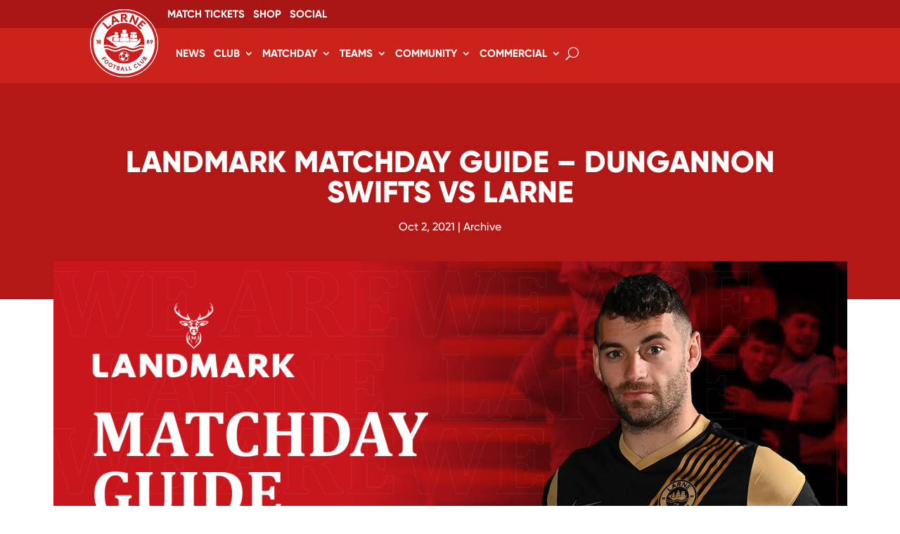

--- FILE ---
content_type: text/css
request_url: https://larnefc.com/wp-content/uploads/useanyfont/uaf.css?ver=1764471905
body_size: -285
content:
				@font-face {
					font-family: 'gilroy';
					src: url('/wp-content/uploads/useanyfont/4943Gilroy.woff2') format('woff2'),
						url('/wp-content/uploads/useanyfont/4943Gilroy.woff') format('woff');
					font-weight: 400; font-style: normal; font-display: auto;
				}

				.gilroy{font-family: 'gilroy' !important;}

		